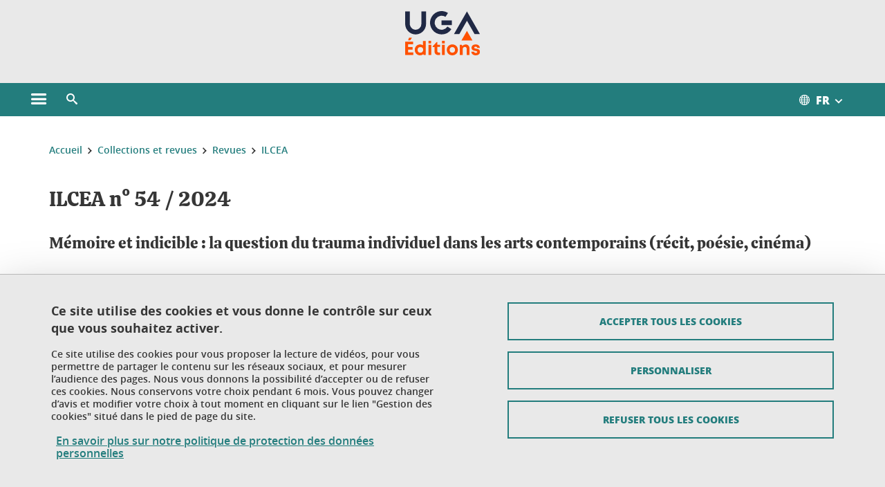

--- FILE ---
content_type: text/html;charset=UTF-8
request_url: https://www.uga-editions.com/uga-editions-/ilcea-n-54-2024-1391220.kjsp?RH=12869425720219599
body_size: 16643
content:






































<!DOCTYPE html>
<!--[if lte IE 7]> <html class="ie7 oldie no-js" xmlns="http://www.w3.org/1999/xhtml" lang="fr" xml:lang="fr"> <![endif]-->
<!--[if IE 8]> <html class="ie8 oldie no-js" xmlns="http://www.w3.org/1999/xhtml" lang="fr" xml:lang="fr"> <![endif]-->
<!--[if gt IE 8]><!--> <html class="no-js" xmlns="http://www.w3.org/1999/xhtml" lang="fr" xml:lang="fr"> <!--<![endif]-->

<head>























<!-- On interdit le mode de compatibilite IE  -->
<meta http-equiv="X-UA-Compatible" content="IE=edge" />

<!-- Gestion des favicons : soit le lot par defaut soit le lot depose sur l espace FTP dedie  -->


<link rel="apple-touch-icon" sizes="57x57" href="https://favicon-ksup.univ-grenoble-alpes.fr/EDITION2/apple-icon-57x57.png">
<link rel="apple-touch-icon" sizes="60x60" href="https://favicon-ksup.univ-grenoble-alpes.fr/EDITION2/apple-icon-60x60.png">
<link rel="apple-touch-icon" sizes="72x72" href="https://favicon-ksup.univ-grenoble-alpes.fr/EDITION2/apple-icon-72x72.png">
<link rel="apple-touch-icon" sizes="76x76" href="https://favicon-ksup.univ-grenoble-alpes.fr/EDITION2/apple-icon-76x76.png">
<link rel="apple-touch-icon" sizes="114x114" href="https://favicon-ksup.univ-grenoble-alpes.fr/EDITION2/apple-icon-114x114.png">
<link rel="apple-touch-icon" sizes="120x120" href="https://favicon-ksup.univ-grenoble-alpes.fr/EDITION2/apple-icon-120x120.png">
<link rel="apple-touch-icon" sizes="144x144" href="https://favicon-ksup.univ-grenoble-alpes.fr/EDITION2/apple-icon-144x144.png">
<link rel="apple-touch-icon" sizes="152x152" href="https://favicon-ksup.univ-grenoble-alpes.fr/EDITION2/apple-icon-152x152.png">
<link rel="apple-touch-icon" sizes="180x180" href="https://favicon-ksup.univ-grenoble-alpes.fr/EDITION2/apple-icon-180x180.png">
<link rel="icon" type="image/png" sizes="192x192"  href="https://favicon-ksup.univ-grenoble-alpes.fr/EDITION2/android-icon-192x192.png">
<link rel="icon" type="image/png" sizes="32x32" href="https://favicon-ksup.univ-grenoble-alpes.fr/EDITION2/favicon-32x32.png">
<link rel="icon" type="image/png" sizes="96x96" href="https://favicon-ksup.univ-grenoble-alpes.fr/EDITION2/favicon-96x96.png">
<link rel="icon" type="image/png" sizes="16x16" href="https://favicon-ksup.univ-grenoble-alpes.fr/EDITION2/favicon-16x16.png">


<meta name="description" content="La triade conceptuelle que composent la mémoire, l’indicible et le trauma donne lieu à des manifestations multiples et variées comme en témoigne l’essor actuel des littératures du moi qui expriment une volonté de représenter et d’écrire la vie en la confrontant à ce qui ne peut être dit. 
The conceptual triad of memory, the unspeakable and trauma produces many and varied manifestations, as demonstrated by the current boom in literature of the self, which expresses a wish to represent and write life by confronting it with what cannot be said." />
<meta name="DC.Description" lang="fr-FR" content="La triade conceptuelle que composent la mémoire, l’indicible et le trauma donne lieu à des manifestations multiples et variées comme en témoigne l’essor actuel des littératures du moi qui expriment une volonté de représenter et d’écrire la vie en la confrontant à ce qui ne peut être dit. 
The conceptual triad of memory, the unspeakable and trauma produces many and varied manifestations, as demonstrated by the current boom in literature of the self, which expresses a wish to represent and write life by confronting it with what cannot be said." />
<meta property="og:description" content="La triade conceptuelle que composent la mémoire, l’indicible et le trauma donne lieu à des manifestations multiples et variées comme en témoigne l’essor actuel des littératures du moi qui expriment une volonté de représenter et d’écrire la vie en la confrontant à ce qui ne peut être dit. 
The conceptual triad of memory, the unspeakable and trauma produces many and varied manifestations, as demonstrated by the current boom in literature of the self, which expresses a wish to represent and write life by confronting it with what cannot be said." />
<meta property="og:title" content="ILCEA n° 54 / 2024 Mémoire et indicible " />
<meta property="og:site_name" content="UGA Éditions - Université Grenoble Alpes" />
<meta property="og:type" content="article" />
<meta property="og:url" content="https://www.uga-editions.com/menu-principal/collections-et-revues/revues/ilcea/ilcea-n-54-2024-1391220.kjsp?RH=1506352722151" />
<meta property="og:image" content="https://www.uga-editions.com/medias/photo/couv-ilcea-54-2024_1709555604859-jpg" />
<meta http-equiv="content-type" content="text/html; charset=utf-8" />




 




<title>ILCEA n° 54 / 2024 Mémoire et indicible </title><link rel="canonical" href="https://www.uga-editions.com/menu-principal/collections-et-revues/revues/ilcea/ilcea-n-54-2024-1391220.kjsp" />

<link rel="icon" type="image/png" href="https://favicon-ksup.univ-grenoble-alpes.fr/EDITION2/favicon-16x16.png" />

<meta http-equiv="pragma" content="no-cache" />

<link rel="schema.DC" href="http://purl.org/dc/elements/1.1/" />
<meta name="DC.Title" content="ILCEA n° 54 / 2024 Mémoire et indicible " />
<meta name="DC.Creator" content="Julie Cagne" />
<meta name="DC.Description" lang="fr-FR" content="La triade conceptuelle que composent la mémoire, l’indicible et le trauma donne lieu à des manifestations multiples et variées comme en témoigne l’essor actuel des littératures du moi qui expriment une volonté de représenter et d’écrire la vie en la confrontant à ce qui ne peut être dit. 
The conceptual triad of memory, the unspeakable and trauma produces many and varied manifestations, as demonstrated by the current boom in literature of the self, which expresses a wish to represent and write life by confronting it with what cannot be said." />
<meta name="DC.Publisher" content="Julie Cagne" />
<meta name="DC.Date.created" scheme="W3CDTF" content="20240226 16:27:37.0" />
<meta name="DC.Date.modified" scheme="W3CDTF" content="20260106 16:13:23.0" />
<meta name="DC.Language" scheme="RFC3066" content="fr-FR" />
<meta name="DC.Rights" content="Copyright &copy; UGA Éditions - Université Grenoble Alpes" />

<meta name="author" lang="fr_FR" content="Université Grenoble Alpes" />
<meta name="Date-Creation-yyyymmdd" content="20240226 16:27:37.0" />
<meta name="Date-Revision-yyyymmdd" content="20260106 16:13:23.0" />
<meta name="copyright" content="Copyright &copy; UGA Éditions - Université Grenoble Alpes" />
<meta name="reply-to" content="webmaster@univ-grenoble-alpes.fr" />
<meta name="category" content="Internet" />


 

<meta name="robots" content="index, follow" />


<meta name="distribution" content="global" />
<meta name="identifier-url" content="https://www.uga-editions.com/" />
<meta name="resource-type" content="document" />
<meta name="expires" content="-1" />

<meta name="google-site-verification" content="" />

<meta name="Generator" content="K-Sup (6.06.23)" />
<meta name="Formatter" content="K-Sup (6.06.23)" />

<meta name="viewport" content="width=device-width" />

 






<style>

/* Couleurs UAS */
:root {
  --fond-blanc-texte: #363636;
  --fond-blanc-liens: #237d7d;
  --fond-blanc: #fff;
  --fond-blanc-grisclair: #5f5f5f;

  --fond-couleur-principale: #237d7d;
  --fond-couleur-principale-texte: #ffffff;
  --fond-couleur-principale-liens: #ffffff;

  --fond-couleur-secondaire: #173349;
  --fond-couleur-secondaire-texte: #ffffff;
  --fond-couleur-secondaire-liens: #ffffff;
  
  --fond-couleur-neutre: #e9e9e9;
  --fond-couleur-neutre-texte: #363636;
  --fond-couleur-neutre-liens: #237d7d;

  --fond-bandeau: #e9e9e9;
  --fond-bandeau-texte: #363636;

  --focusable-border: #1d81df ;
  --focusable-outline: black ;
  --focusable-boxshadow: white;
}

</style>



 
  
  


  <link rel="stylesheet" type="text/css" media="screen" href="https://www.uga-editions.com/wro/styles_declinaison_satellite/d13b2d4ae124ce65c2cadebccf1b1759ed1dc56b.css"/>




 

 













<style type="text/css" media="screen">



  
  



.bg_blanc,
.couleur_texte_fond_blanc,
.bg_blanc a.couleur_texte_fond_blanc,
.bg_blanc a.lien_couleur_texte,
.bg_blanc a[class^="lien"].lien_couleur_texte,
.card.cartetoolbox .carte-req-liste-col-6 .liste__objets__style0012,
.containerlist ul li div.couleur_texte_fond_blanc_hover:hover,
[id="contenu-encadres"] .bloc__bg__colore .grid__container__multi__col.liste__objets,
[id="contenu-encadres"] .bloc__bg__colore .grid__container__multi__col.liste__objets .liste__objets__type__thematique,
.tag__arbre__choix--disponibles .bloc-arbre__resume  {
  color:#363636;
}
 

  
  




.liens_fond_blanc,
.liens_fond_blanc_hover:hover,
.bg_blanc a,
.bg_blanc a[class^="lien"],
.bg_blanc button,
.bg_blanc a.couleur_liens_fond_blanc_survol:hover,
.bg_blanc a.couleur_liens_survol:hover,
.bg_blanc .liste__objets__style0012 .liste__objets__agenda__date:hover a,
.bg_blanc .liste__objets__style0012 .liste__objets__agenda__date:hover a span,
.card.cartetoolbox .carte-req-liste-col-6 .liste__objets__style0012 .liste__objets__agenda__info a,
.card.cartetoolbox .carte-req-liste-col-6 .liste__objets__style0012 .liste__objets__agenda__date:hover a span,
.container_depliable_bouton .icon-plus:hover,
.validation input.reset,
.search-metadata__search-input .reset,
.mobile-recherche-contenu-criteres a,
.containerlist__lien__reset span,
#contenu-encadres .liste__pour__carousel__titre em a,
.bg_blanc .bg_c_dominante .call__to__action a,
.bg_blanc .bg_c_dominante .carte__lien__chevron__2 a,
.bg_blanc .bg_c_dominante .carte__lien__chevron__3 a,
.bg_blanc .bg_c_secondaire .call__to__action a,
.bg_blanc .bg_c_secondaire .carte__lien__chevron__2 a,
.bg_blanc .bg_c_secondaire .carte__lien__chevron__3 a,
.liste__objets__style0032 a .icon,
.bg_c_neutre.bloc__bg__colore .liste__objets__style0032 a .icon,
.bg_c_neutre.bloc__bg__colore .liste__objets__style0032 a[class^="lien"],
[id="contenu-encadres"] form[id="search_query_input"] p.search__reset input,
.bloc__bg__colore .liste__objets.grid__container__multi__col  .liste__objets__vignette_deco2 a,
.bloc__bg__colore .liste__objets.grid__container__multi__col__special .liste__objets__carte__4 a,
.tag__arbre__choix--disponibles a  ,
.tag__arbre__choix--disponibles div,
.bg_c_secondaire button[id="retour-haut-page"],
button[id="inceptive-cw-launch"]:hover  
{
  color:#237d7d;
}





.bg_liens_fond_dominante,
.bg_liens_fond_dominante_hover:hover,
.bg_blanc .liste__objets__style0012 .liste__objets__agenda__date,
.card.cartetoolbox .carte-req-liste-col-6 .liste__objets__style0012 .liste__objets__agenda__date,
.container_depliable_bouton .icon-minus:hover ,
.validation input.reset:hover,
.search-metadata__search-input .reset:hover,
.mobile-recherche-contenu-criteres a:hover,
.containerlist__lien__reset span:hover,
.bg_blanc .bg_c_dominante .call__to__action a:hover,
.bg_blanc .bg_c_dominante .carte__lien__chevron__2 a:hover,
.bg_blanc .bg_c_dominante .carte__lien__chevron__3 a:hover,
.bg_blanc .bg_c_secondaire .call__to__action a:hover,
.bg_blanc .bg_c_secondaire .carte__lien__chevron__2 a:hover,
.bg_blanc .bg_c_secondaire .carte__lien__chevron__3 a:hover,
button.panier-modale__body__action-annuler:hover,
button.panier-modale__body__action-non:hover,
[id="contenu-encadres"] form[id="search_query_input"] p.search__reset input:hover,
[id="contenu-encadres"] form.form__bu p.validation input.reset:hover,
[id="retour-haut-page"]:hover,
button[id="inceptive-cw-launch"]
    {
    background: #237d7d;
  }



.brd-2_c_liens_fond_dominante,
.bg_blanc .liste__objets__style0012 .liste__objets__agenda__date,
.bg_blanc .liste__objets__style0012 .liste__objets__agenda__date:hover,
.card.cartetoolbox .carte-req-liste-col-6 .liste__objets__style0012 .liste__objets__agenda__date,
.card.cartetoolbox .carte-req-liste-col-6 .liste__objets__style0012 .liste__objets__agenda__date:hover,
.container_depliable_bouton .icon-minus:hover,
.validation input.reset,
.search-metadata__search-input .reset,
.containerlist__lien__reset span,
.call__to__action a:hover,
.carte__lien__chevron__2 a:hover,
.carte__lien__chevron__3 a:hover,
[id="contenu-encadres"] form input.term-aggregation__item-list__appliquer:hover,
[id="contenu-encadres"] form[id="search_query_input"] p.search__reset input,
[id="contenu-encadres"] form[id="search_query_input"] input.submit:hover,
[id="contenu-encadres"] form.form__bu p.validation input.reset,
.cartetoolbox .moteur__contenu__interne  [type="submit"]:hover,
[id="retour-haut-page"],
button[id="inceptive-cw-launch"]:hover
{
    border:2px solid #237d7d;
  }

 



  
  




.bg_c_dominante,
.bg_c_dominante_hover:hover,
.bg_blanc .bg_c_dominante .liste__objets__style0012 .liste__objets__agenda__date:hover,
.bg_blanc .bg_c_neutre .liste__objets__style0012 .liste__objets__agenda__date,
.validation input.submit,
.mobile-recherche-contenu-form input.submit,
.search-metadata__search-input .submit:hover,
.search-metadata__search-input .submit,
.reseauxsociauxCard .onglet:hover .onglet_libelle_desktop,
.reseauxsociauxCard .onglet.onglet_rs_actif .onglet_libelle_desktop,
.bg_c_neutre .carte__lien__chevron__2 a,
.bg_c_neutre .carte__lien__chevron__3 a,
.card.brd-1_gris_clair .carte__lien__chevron__2 a,
.card.brd-1_gris_clair .carte__lien__chevron__3 a,
.call__to__action a,
.carte__lien__chevron__2 a,
.carte__lien__chevron__3 a,
.panier-modale__body__actions button.panier-modale__body__action-ajouter,
.panier-modale__body__actions_suppression button.panier-modale__body__action-oui,
.bg_c_secondaire.bloc__bg__colore .liste__objets__style0032 a .icon:hover {
  background-color: #237d7d;
}


a.liens_actifs_dominante,
.bg_blanc a.liens_actifs_dominante,
a.liens_survol_dominante:hover,
.bg_c_secondaire a.liens_survol_dominante:hover,
button.liens_survol_dominante:hover,
.validation input.submit:hover,
.bg_blanc .bg_c_secondaire a:hover,
/*.bg_blanc .bg_c_secondaire .tarteaucitronuga__ouvrir__panneau:hover,*/
.bg_blanc .bg_c_secondaire a.liste__objets__lire__la__suite__inline:hover,
.bg_blanc .bg_c_secondaire .liste__objets__courriel a:hover,
.c_dominante,
.bg_blanc .bg_c_secondaire .liste__objets__style0012 .liste__objets__agenda__info a:hover,
.bg_blanc .bg_c_dominante .liste__objets__style0012 .liste__objets__agenda__date a,
.bg_blanc .bg_c_neutre .liste__objets__style0012 .liste__objets__agenda__date:hover a span,
.reseauxsociauxCard .onglet .onglet_libelle_desktop,
[id="mobile-recherche"] .mobile-recherche-contenu-form input.submit:hover,
.search-metadata__search-input .submit:hover,
.elastic_plier-deplier__contenu input[type="submit"]:hover,
/*.bg_c_dominante .liste__objets .liste__objets__style0022 a.liste__objets__lire__la__suite__inline:hover,*/
.bg_c_neutre .carte__lien__chevron__2 a:hover,
.bg_c_neutre .carte__lien__chevron__3 a:hover,
.card.brd-1_gris_clair .carte__lien__chevron__2 a:hover,
.card.brd-1_gris_clair .carte__lien__chevron__3 a:hover,
.bg_blanc .call__to__action a:hover,
.bg_blanc .carte__lien__chevron__2 a:hover,
.bg_blanc .carte__lien__chevron__3 a:hover,
.bg_c_neutre div.call__to__action a:hover,
.savesearch-actions button:hover,
button.panier-modale__body__action-ajouter:hover,
button.panier-modale__body__action-oui:hover,
.fenetre-partage-url p button:hover,
.element_couleur_principale_hover:hover,
.bg_c_secondaire .liste__objets__style0047 .icon:hover,
.bg_c_dominante .liste__objets__style0032 .icon,
.bg_blanc .bg_c_dominante li.liste__objets__style0032 .liste__objets__lien__icomoon a[class^="lien"] span,
.bg_blanc .bg_c_secondaire .liste__objets__style0024 a[class^="lien"].lien_couleur_texte:hover,
.term-aggregation__item-list__appliquer:hover,
[id="contenu-encadres"] form[id="search_query_input"] p.search__validation input:hover,
[id="contenu-encadres"] form.form__bu p.validation input:hover,
.cartetoolbox .moteur__contenu__interne  [type="submit"]:hover
{
 color:#237d7d;
}



.brd-2_c_dominante,
.brd-2_c_principale,
.bg_blanc .bg_c_neutre .liste__objets__style0012 .liste__objets__agenda__date,
.bg_blanc .bg_c_neutre .liste__objets__style0012 .liste__objets__agenda__date:hover,
.validation input.submit,
.validation input.submit:hover,
.reseauxsociauxCard .onglet  .onglet_libelle_desktop,
.search-metadata__search-input .submit:hover,
.elastic_plier-deplier__contenu input[type="submit"],
.savesearch-actions button:hover,
button.panier-modale__body__action-ajouter:hover,
button.panier-modale__body__action-oui:hover,
.fenetre-partage-url p button:hover,
[id="contenu-encadres"] form[id="search_query_input"] p.search__validation input:hover,
[id="contenu-encadres"] form.form__bu p.validation input:hover {
  border: 2px solid #237d7d;
}

.filet__deco__motif::before,
.resume__fiche::before,
.bloc__image__titre h3:first-child::after,
.carte__titre__calistoga__avec__filet::after,
.liste__traductions__miroir__before__resume.liste__traductions__miroir::before {
  border-bottom: 8px solid #237d7d;
}

.toolbox .container_depliable_ouvert,
.offresstagesemplois__info {
  border-left: 8px solid #237d7d;
}

.brd-top-8_c_dominante {
  border-top: 8px solid #237d7d;
}

.brd-top-6_c_principale {
  border-top: 6px solid #237d7d;
}

 


  
  





.bg_c_dominante,
.bg_c_dominante a.lien_couleur_texte,
.bg_c_dominante a[class^="lien"].lien_couleur_texte,
.bg_c_dominante_hover:hover,
.bg_c_dominante .liste__objets__style0012 .liste__objets__type__thematique,
a.couleur_texte_fond_principale {
  color:#ffffff;
}

.fond_texte_bg_c_dominante {
  background: #ffffff;
}




.bg_c_dominante .carte__titre__calistoga__avec__filet::after {
  border-bottom: 8px solid #ffffff;
}


  
  





.liens_fond_dominante,
.bg_c_dominante a,
.bg_c_dominante_hover:hover a,
.bg_c_dominante_hover:hover a > span,
.bg_c_dominante a[class^="lien"],
.bg_c_dominante button,
.bg_c_dominante .liste__objets em a,
.bg_c_dominante .liste__objets  .liste__objets__courriel a,
.bg_c_dominante .liste__objets  a.liste__objets__lire__la__suite__inline,
.validation input.submit,
button.bg_c_dominante,
.bg_blanc .bg_c_dominante .liste__objets__style0012 .liste__objets__agenda__info a,
.bg_blanc .bg_c_dominante .liste__objets__style0012 .liste__objets__agenda__date:hover a,
.bg_blanc .bg_c_dominante .liste__objets__style0012 .liste__objets__agenda__date:hover a span,
.bg_blanc .bg_c_neutre .liste__objets__style0012 .liste__objets__agenda__date a,
.reseauxsociauxCard .onglet:hover .onglet_libelle_desktop,
.reseauxsociauxCard .onglet.onglet_rs_actif .onglet_libelle_desktop,
 .search-metadata__search-input .submit,
.elastic_plier-deplier__contenu input[type="submit"], 
#skin_fo_unique__ligne__video__bg__remote,
.bg_blanc .call__to__action a,
.bg_blanc .carte__lien__chevron__2 a,
.bg_blanc .carte__lien__chevron__3 a,
.bg_c_neutre div.call__to__action a,
.bg_blanc li.liste__objets__style0032 .liste__objets__lien__icomoon a[class^="lien"] span,
[id="contenu-encadres"] form.form__bu p.validation input.reset:hover   {
  color:#ffffff;
}



.bg_c_liens_dominante,
.bg_blanc .bg_c_dominante .liste__objets__style0012 .liste__objets__agenda__date,
.bg_blanc .bg_c_neutre .liste__objets__style0012 .liste__objets__agenda__date:hover,
.validation input.submit:hover,
.reseauxsociauxCard .onglet .onglet_libelle_desktop,
 .search-metadata__search-input .submit:hover,
.elastic_plier-deplier__contenu input[type="submit"]:hover,
.bg_blanc .call__to__action a:hover,
.bg_blanc .carte__lien__chevron__2 a:hover,
.bg_blanc .carte__lien__chevron__3 a:hover,
.savesearch-actions button:hover,
button.panier-modale__body__action-ajouter:hover,
button.panier-modale__body__action-oui:hover,
.fenetre-partage-url p button:hover,
.bg_c_dominante li.liste__objets__style0032 .liste__objets__lien__icomoon a[class^="lien"] span,
.term-aggregation__item-list__appliquer:hover,
[id="contenu-encadres"] form[id="search_query_input"] p.search__validation input:hover,
[id="contenu-encadres"] form.form__bu p.validation input:hover,
.cartetoolbox .moteur__contenu__interne  [type="submit"]:hover {
  background: #ffffff;
}



.brd-2_c_liens_dominante,
.bg_blanc .bg_c_dominante .liste__objets__style0012 .liste__objets__agenda__date,
.bg_blanc .bg_c_dominante .liste__objets__style0012 .liste__objets__agenda__date:hover,
.bg_blanc .bg_c_dominante .call__to__action a:hover,
.bg_blanc .bg_c_dominante .carte__lien__chevron__2 a:hover,
.bg_blanc .bg_c_dominante .carte__lien__chevron__3 a:hover   {
  border:2px solid #ffffff;
}




  
  




.bg_c_secondaire,
.bg_blanc .bg_c_secondaire .liste__objets__style0012 .liste__objets__agenda__date:hover,
.liste__objets__style0032 a .icon:hover,
.bg_c_neutre.bloc__bg__colore .liste__objets__style0032 a .icon:hover ,
.bg_blanc .bg_c_dominante li.liste__objets__style0032 .liste__objets__lien__icomoon a[class^="lien"] span:hover,
.bg_c_secondaire_hover:hover {
  background-color: #173349;
}




  a.liens_actifs_secondaire,
  a.liens_survol_secondaire:hover,
  [id="mobile-recherche"] .liens_fond_blanc.icon-cross:hover,
  button.liens_survol_secondaire:hover,
  .bg_blanc a:hover,
  .bg_c_neutre a[class^="lien"]:hover,
  .bg_c_dominante .liste__objets em a:hover,
  .bg_c_dominante .liste__objets .liste__objets__courriel a:hover,
  .bg_c_dominante .liste__objets a.liste__objets__lire__la__suite__inline:hover,
  .bg_blanc .bg_c_dominante .liste__objets__style0012 .liste__objets__agenda__info a:hover,
  .bg_blanc .bg_c_neutre .liste__objets__style0012 .liste__objets__agenda__info a:hover,
  .containerlist ul li div:hover,
  .bg_blanc .bg_c_secondaire .liste__objets__style0012 .liste__objets__agenda__date a,
  .card.cartetoolbox .carte-req-liste-col-6 .liste__objets__style0012 .liste__objets__agenda__info a:hover,
   [id="skin_fo_unique__ligne__video__bg__buttons"] button:hover,
   #contenu-encadres div.container__carousel .liste__objets .liste__pour__carousel__titre em a:hover,
   .bg_c_dominante a.couleur_liens_survol:hover,
   .bg_c_neutre .liste__objets__style0024 a[class^="lien"].couleur_liens_survol:hover,
   .bg_blanc .bg_c_secondaire li.liste__objets__style0032 .liste__objets__lien__icomoon a[class^="lien"] span,
   .bg_c_dominante.bloc__bg__colore .liste__objets__style0032 a[class^="lien"]:hover,
   .bg_c_neutre.bloc__bg__colore .liste__objets__style0032 a[class^="lien"]:hover,
   .element_couleur_secondaire,
   .element_couleur_secondaire_hover:hover,
   .panier-modale__header__close:hover,
   .bg_blanc .liste__objets__style0024 a[class^="lien"]:hover,
   .bloc__bg__colore .liste__objets.grid__container__multi__col  .liste__objets__vignette_deco2 a:hover,
   .tag__arbre__choix--en--cours__annulation:hover,
   .tag__arbre__choix--en--cours__container__breadcrumb > a:hover .bloc-arbre__modalite,
   .tag__arbre__choix--en--cours__container__breadcrumb > a:hover::before 
   
   {
  color:#173349;
}

 
  

  

  
  





.bg_c_secondaire,
.bg_c_secondaire a.lien_couleur_texte,
.bg_c_secondaire a[class^="lien"].lien_couleur_texte,
.bg_c_secondaire .liste__objets__style0012 .liste__objets__type__thematique,
a.couleur_texte_fond_secondaire {
  color:#ffffff;
}

.fond_texte_bg_c_secondaire {
  background: #ffffff;
}



.bg_c_secondaire .carte__titre__calistoga__avec__filet::after {
  border-bottom: 8px solid #ffffff;
}


  
  




.liens_fond_secondaire,
.bg_c_secondaire a,
.bg_c_secondaire a[class^="lien"],
.bg_c_secondaire button,
.bg_c_secondaire .liste__objets em a,
.bg_c_secondaire .liste__objets  .liste__objets__courriel a,
.bg_c_secondaire .liste__objets  a.liste__objets__lire__la__suite__inline,
.bg_blanc .bg_c_secondaire .liste__objets__style0012 .liste__objets__agenda__info a,
.bg_blanc .bg_c_secondaire .liste__objets__style0012 .liste__objets__agenda__date:hover a,
.bg_blanc .bg_c_secondaire .liste__objets__style0012 .liste__objets__agenda__date:hover a span,
.liste__objets__style0032 a .icon:hover,
.bg_c_neutre.bloc__bg__colore .liste__objets__style0032 a .icon:hover {
  color:#ffffff;
}



.bg_blanc .bg_c_secondaire .liste__objets__style0012 .liste__objets__agenda__date,
.bg_blanc .bg_c_secondaire .liste__objets__style0032 .icon,
.couleur_secondaire_hover:hover   {
  background: #ffffff;
}



.bg_blanc .bg_c_secondaire .liste__objets__style0012 .liste__objets__agenda__date,
.bg_blanc .bg_c_secondaire .liste__objets__style0012 .liste__objets__agenda__date:hover,
.border_2px_couleur_lien_secondaire   {
  border:2px solid #ffffff;
}

 




  
  





.bg_c_neutre,
pre,
.arbre-item-active > li:hover,
.tag__arbre__choix--en--cours,
.arbre__chargement   {
  background-color: #e9e9e9;
}


.bg_c_neutre .liste__objets__style0032 .liste__objets__lien__icomoon a[class^="lien"] span:hover {
  color:#e9e9e9;
}

 




  
  





.bg_c_neutre,
.bg_c_neutre a.lien_couleur_texte,
.bg_c_neutre a[class^="lien"].lien_couleur_texte,
.bg_blanc .bg_c_neutre .liste__objets__style0012 .liste__objets__comp,
[id="contenu-encadres"] .bg_c_neutre .liste__objets .liste__objets__type__thematique,
a.couleur_texte_fond_neutre,
.bg_c_neutre a.couleur_texte_fond_neutre,
pre,
.bg_c_neutre .liste__objets__style0012 .liste__objets__type__thematique,
.tag__arbre__choix--en--cours__container__breadcrumb > a:nth-last-child(1),
.tag__arbre__choix--en--cours__container__breadcrumb > a:nth-last-child(1)::before,
.tag__arbre__choix--en--cours__container__breadcrumb > a:nth-last-child(1):hover,
.tag__arbre__choix--en--cours__titre,
.tag__arbre__choix--en--cours,
.tag__arbre__choix--disponibles :hover .bloc-arbre__resume,
.tag__arbre__choix--en--cours__container__breadcrumb > a:nth-last-child(1):hover .bloc-arbre__modalite
 {
  color:#363636;
}




.bg_c_neutre .liste__objets__style0024:not(:first-child) {
  border-top:1px solid #363636;
}



 


  
  




.bg_c_neutre a,
.bg_c_neutre a[class^="lien"],
.bg_c_neutre button,
.liens_fond_neutre,

.tag__arbre__choix--disponibles a:hover ,
.tag__arbre__choix--disponibles div:hover,
button.tag__arbre__choix--en--cours__annulation,
.tag__arbre__choix--en--cours__container__breadcrumb >  a,
.tag__arbre__choix--en--cours__container__breadcrumb > a::before

{
  color:#237d7d;
}




.bg_c_liens_neutre {
  background:  #237d7d ;
}







  /* Accueil : couleur de fond des lignes colorées */
  .skin_fo_unique__ligne__avec__fond {
  	background: #e9e9e9 ;
  	}


 
 
 
  /* Image d illustration sur la 1ere ligne de l accueil de langue */

  .accueil .skin_fo_desktop__container.skin_fo_unique__ligne1 {
  
  	background-image:  url() ;
  }



 

  /* Pages libres, gestion des colonnages natifs KSUP */




  /* Responsive - illustration bandeau */


  @media screen and (min-width: 1366px) {

 

      
   

        .accueil .skin_fo_desktop__container.skin_fo_unique__ligne1 {
          background-image:  url("") ;
        }
      

 

  }



</style>





   <link rel="start" title="Accueil" href="https://www.uga-editions.com/" />

    
   <link rel="alternate" type="application/rss+xml" title="Fil RSS des dix derni�res actualit�s" href="https://www.uga-editions.com/adminsite/webservices/export_rss.jsp?NOMBRE=10&amp;CODE_RUBRIQUE=12869425720219599&amp;LANGUE=0" />


   
   

<script>
 
 window.AppTranslations = {    
    fermer: "Fermer cette fenêtre SVP" ,
    fermerMenuMobile: "Fermer le menu mobile",
    retourAriaLabel: "Revenir au menu précédent",
    retour: "Retour",
    texteVoirTouteLaRubrique: "Voir toute la rubrique",
    texteAriaLabelVoirAccueilDeRubrique:"Ouvrir la page d'accueil de la rubrique en cours de consultation",
    texteAriaLabelBoutonVoirSuivant:"Ouvrir le sous-menu de cette rubrique",
    texteAriaLabelMenuMobileprincipal:"Menu principal du site", 
    texteAriaLabelMenuMobileMenusProfils:"Menu par profils d'utilisateur",  
    texteAriaLabelMenuMobileNotifications:"Menu Notifications sur les contenus mis à jour", 
    texteAriaLabelMenuMobilePreferences:"Menu préférences de l'utilisateur", 
    texteAriaLabelMenuMobileTraductions:"Menu des versions de langues disponibles pour ce site",
    texteVousEtes:"Vous êtes", 
    texteVousRecherchez:"Vous souhaitez", 
    texteValider:"Valider",
    texteOuvrirLeMenu:"Ouvrir le menu", 
    texteFermerLeMenu:"Fermer le menu",
    texteLancer:"Lancer",  
    texteStop:"Arrêter",  
    textePrecedent:"Précédent",  
    texteSuivant:"Suivant",      
    textePlay:"Lancer"    
  };

  window.__ = function(key) {
    return window.AppTranslations[key] || key;
  };


</script>
 

   
     













  <script type="text/javascript" src="https://tarteaucitron.io/load.js?locale=fr&domain=www.uga-editions.com&uuid=4488f37cfc39db19d8aa1f1cb062e7e4997e53f9"></script>

  
  <script type="text/javascript">
    (tarteaucitron.job = tarteaucitron.job || []).push('youtube');
  </script>
  
  <script type="text/javascript">
    (tarteaucitron.job = tarteaucitron.job || []).push('dailymotion');
  </script>
  <script type="text/javascript">
    (tarteaucitron.job = tarteaucitron.job || []).push('googlemapssearch');
  </script>
  <script type="text/javascript">
    (tarteaucitron.job = tarteaucitron.job || []).push('matomocloud');
  </script>
  <script type="text/javascript">
    (tarteaucitron.job = tarteaucitron.job || []).push('acast');
  </script>
  <script type="text/javascript">
    (tarteaucitron.job = tarteaucitron.job || []).push('linkedin');
  </script>
  <script type="text/javascript">
    (tarteaucitron.job = tarteaucitron.job || []).push('soundcloud');
  </script>
  <script type="text/javascript">
    (tarteaucitron.job = tarteaucitron.job || []).push('ausha');
  </script>
  <script type="text/javascript">
    (tarteaucitron.job = tarteaucitron.job || []).push('facebook');
  </script>
  <script type="text/javascript">
    (tarteaucitron.job = tarteaucitron.job || []).push('twitter');
  </script>
  <script type="text/javascript">
    (tarteaucitron.job = tarteaucitron.job || []).push('instagram');
  </script>







       
        
        
          
 


   

 
       

         



<!-- Matomo Tag Manager
on utilise cette balise uniquement sur l environnement de test  -->


    <script>
    var _mtm = window._mtm = window._mtm || [];
    _mtm.push({'mtm.startTime': (new Date().getTime()), 'event': 'mtm.Start'});
    var d=document, g=d.createElement('script'), s=d.getElementsByTagName('script')[0];
    g.async=true; g.src='https://matomo.univ-grenoble-alpes.fr/js/container_mByW9GFw.js'; s.parentNode.insertBefore(g,s);
    </script>
    <!-- End Matomo Tag Manager -->



         

  






  

  
 




</head>


<body id="body" class="fiche parution body__modele--satellite-ui  version_fr_FR ">

 









    








<header>
    <!--  ajouter les accesskeys -->
    
        




















<div id="super__bandeau3__deco" class="laptop__only desktop__only  bg-c-blanc">
    <div id="super__bandeau3" class="desktop__container d-flex ai-center jc-flex-end">
 
        
        









    <ul id="super__bandeau3__gauche"><!----><li>
           
                <a href="https://www.uga-editions.com/super-bandeau-menu-de-gauche/universite-grenoble-alpes/" 
                    class="super__bandeau3__item type_rubrique_0004" 
                    >
					
						<span class="icon icon-fleche-precedent"></span>
					                          
                        <span>Université Grenoble Alpes</span>
                    </a>
        </li><!----></ul><!-- fin .super__bandeau__gauche -->


		

 


        
        












        
        
            
        
        














        

        
         
        
        













        <nav role="navigation" aria-label="Liste des traductions disponibles pour ce site">
            <ul id="super__bandeau3__traduction" class="d-flex super__bandeau3__dropdown">
                <li>
                    <button class="super__bandeau3__item" aria-haspopup="true" aria-expanded="false" aria-label="Ouvrir le menu">
                        <span class="icon icon-sphere" aria-hidden="true"></span>
                        <span aria-label="Traduction en cours de consultation :Français">Français</span>
                        <span class="icon icon-bouton-depliage" aria-hidden="true"></span>
                    </button>
                    <ul>
                        
                        
                        
                            <li lang="fr" class="langue__courante"
                                aria-label="Traduction en cours de consultation :Français">
                                    
                                <a class="fond-blanc-liens" href="https://www.uga-editions.com/fr/" hreflang="fr" role="menuitem" aria-current="page">
                                    <span>FR</span><span>-&nbsp;Français</span>
                                </a>
                            </li>
                        
                        
                        
                        
                            <li lang="en" class=""
                                >
                                    
                                <a class="fond-blanc-liens" href="https://www.uga-editions.com/en/" hreflang="en" role="menuitem" >
                                    <span>EN</span><span>-&nbsp;English</span>
                                </a>
                            </li>
                        
                        
                    </ul><!-- .menu__traductions__liste -->
                </li>
            </ul>
        </nav>
    

        


        
        
        



    </div>
</div>
    

    
    




















<div id="bandeau__satelliteintranet3__deco" class="bandeau3__deco">
    <div id="bandeau__satelliteintranet3" class="desktop__container">
        <h1>
            <a href="https://www.uga-editions.com/fr/" title="Retour à la page d'accueil" aria-label="Retour à la page d'accueil">
                
                











 

<img class="bandeau3__logo" src="https://www.uga-editions.com/uas/EDITION2/UGA_LOGO_PAGE_INTERIEURE/logo+UGA+%C3%89DITIONS.svg" alt="">

            </a>

            
        









<img class="print__only" src="https://www.uga-editions.com/uas/EDITION2/UGA_LOGO_NB_PRINT/logo-UGA-%C3%89DITIONS-NB.png" alt="">

            
                <span id="baseline" class=" ">
                    <span>L&#39;&#233;diteur de l&#39;Universit&#233; Grenoble Alpes</span>   
               </span>
             

            
        </h1>
        

        
        








<button class="open-search-modal laptop__only desktop__only" aria-haspopup="dialog" aria-controls="searchModal">
    <span class="icon icon-search" aria-hidden="true"></span>
    <span>Recherche</span>            
</button>

 
    </div>
</div><!-- fin #bandeau__satelliteintranet3__deco -->

    





















    
<!-- Menu mobile  -->
<div id="menumobile" >

    <!-- Barre des boutons -->
    <div id="nav-buttons">

                
            <!-- Bouton Menu -->
            <button id="menu-toggle" aria-expanded="false" aria-label="Ouvrir le menu principal" aria-controls="mainmenu-menucontent">
                <span class="icon icon-burger_menu" aria-hidden="true"></span>
                <span class="visually-hidden">Ouvrir le menu principal</span>
            </button>
          
        
             
        <!-- Bouton Recherche -->
        <button class="open-search-modal" aria-haspopup="dialog" aria-controls="searchModal"
            aria-expanded="false" aria-label="Ouvrir le moteur de recherche" role="button"
            title="Ouvrir le moteur de recherche">
            <span class="icon icon-search" aria-hidden="true"></span>
            <span class="visually-hidden">Ouvrir le moteur de recherche</span>
        </button>
        

        

        
        

        

            

          
            <button id="lang-toggle" aria-expanded="false" aria-label="Ouvrir le menu des traductions disponibles pour ce site" aria-controls="lang-menucontent">
                <span class="icon icon-sphere" aria-hidden="true"></span>
                
                <span aria-label="Traduction en cours de consultation :FR">FR</span>
                <span class="visually-hidden"></span>
                <span class="icon icon-bouton-depliage"></span>
            </button>
        

        

    </div>


    <!-- Contenus des menus déroulés  -->
       
         














<!-- Menu principal -->


<div id="mainmenu-menucontent" class="mobile-menucontent" aria-hidden="true">
    
        <div id="menumobile-principal">
            <div class="plan-site"><ul class="plan-site__1"><li><span class="plan-site__rubrique"><a href="https://www.uga-editions.com/menu-principal/presentation/" class="lien_interne">Présentation</a></span><ul class="plan-site__2"><li><span class="plan-site__rubrique"><a href="https://www.uga-editions.com/menu-principal/presentation/nos-engagements/" class="lien_interne">Nos engagements</a></span></li><li><span class="plan-site__rubrique"><a href="https://www.uga-editions.com/menu-principal/presentation/equipe-scientifique/" class="lien_interne">Équipe scientifique</a></span></li><li><span class="plan-site__rubrique"><a href="https://www.uga-editions.com/menu-principal/presentation/equipe-editoriale/" class="lien_interne">Équipe éditoriale</a></span></li><li><span class="plan-site__rubrique">Comité éditorial</span></li><li><span class="plan-site__rubrique"><a href="https://www.uga-editions.com/menu-principal/presentation/soutiens-institutionnels/" class="lien_interne">Soutiens institutionnels</a></span></li><li><span class="plan-site__rubrique"><a href="https://www.uga-editions.com/menu-principal/presentation/partenaires/" class="lien_interne">Partenaires</a></span></li><li><span class="plan-site__rubrique"><a href="https://www.uga-editions.com/menu-principal/presentation/un-peu-d-histoire/" class="lien_interne">Un peu d'histoire</a></span></li></ul></li><li><span class="plan-site__rubrique"><a href="https://www.uga-editions.com/menu-principal/actualites-nouveautes/" class="lien_interne">Actualités, nouveautés</a></span><ul class="plan-site__2"><li><span class="plan-site__rubrique"><a href="https://www.uga-editions.com/menu-principal/actualites-nouveautes/nouveautes/" class="lien_interne">Nouveautés</a></span><ul class="plan-site__3"><li><span class="plan-site__rubrique"><a href="https://www.uga-editions.com/menu-principal/actualites-nouveautes/nouveautes/nouveautes-ouvrages/" class="lien_interne">Nouveautés ouvrages</a></span></li><li><span class="plan-site__rubrique"><a href="https://www.uga-editions.com/menu-principal/actualites-nouveautes/nouveautes/nouveautes-revues/" class="lien_interne">Nouveautés revues</a></span></li></ul></li><li><span class="plan-site__rubrique"><a href="https://www.uga-editions.com/menu-principal/actualites-nouveautes/a-paraitre/" class="lien_interne">À paraître</a></span></li><li><span class="plan-site__rubrique"><a href="https://www.uga-editions.com/menu-principal/actualites-nouveautes/actualites/" class="lien_interne">Actualités</a></span></li></ul></li><li><span class="plan-site__rubrique"><a href="https://www.uga-editions.com/menu-principal/collections-et-revues/" class="lien_interne">Collections et revues</a></span><ul class="plan-site__2"><li><span class="plan-site__rubrique"><a href="https://www.uga-editions.com/menu-principal/collections-et-revues/collections/" class="lien_interne">Collections</a></span><ul class="plan-site__3"><li><span class="plan-site__rubrique"><a href="https://www.uga-editions.com/menu-principal/collections-et-revues/collections/actualite-des-savoirs-/" class="lien_interne">Actualité des savoirs </a></span></li><li><span class="plan-site__rubrique"><a href="https://www.uga-editions.com/menu-principal/collections-et-revues/collections/archives-critiques/" class="lien_interne">Archives critiques</a></span></li><li><span class="plan-site__rubrique"><a href="https://www.uga-editions.com/menu-principal/collections-et-revues/collections/ateliers-de-l-imaginaire/" class="lien_interne">Ateliers de l'imaginaire</a></span></li><li><span class="plan-site__rubrique"><a href="https://www.uga-editions.com/menu-principal/collections-et-revues/collections/autour-des-mots/" class="lien_interne">Autour des mots</a></span></li><li><span class="plan-site__rubrique"><a href="https://www.uga-editions.com/menu-principal/collections-et-revues/collections/bibliotheque-stendhalienne-et-romantique/" class="lien_interne">Bibliothèque stendhalienne et romantique</a></span></li><li><span class="plan-site__rubrique"><a href="https://www.uga-editions.com/menu-principal/collections-et-revues/collections/carrefours-des-idees-/" class="lien_interne">Carrefours des idées </a></span></li><li><span class="plan-site__rubrique"><a href="https://www.uga-editions.com/menu-principal/collections-et-revues/collections/cinema-emergences-resurgences/" class="lien_interne">Cinéma, émergences-résurgences</a></span></li><li><span class="plan-site__rubrique"><a href="https://www.uga-editions.com/menu-principal/collections-et-revues/collections/comprendre-pour-agir/" class="lien_interne">Comprendre pour agir</a></span></li><li><span class="plan-site__rubrique"><a href="https://www.uga-editions.com/menu-principal/collections-et-revues/collections/des-princes/" class="lien_interne">Des Princes</a></span></li><li><span class="plan-site__rubrique"><a href="https://www.uga-editions.com/menu-principal/collections-et-revues/collections/didaskein/" class="lien_interne">Didaskein</a></span></li><li><span class="plan-site__rubrique"><a href="https://www.uga-editions.com/menu-principal/collections-et-revues/collections/l-ecosse-en-question/" class="lien_interne">L'Écosse en question</a></span></li><li><span class="plan-site__rubrique"><a href="https://www.uga-editions.com/menu-principal/collections-et-revues/collections/ecotopiques/" class="lien_interne">Écotopiques</a></span></li><li><span class="plan-site__rubrique"><a href="https://www.uga-editions.com/menu-principal/collections-et-revues/collections/enseigner-les-sciences-/" class="lien_interne">Enseigner les sciences </a></span></li><li><span class="plan-site__rubrique"><a href="https://www.uga-editions.com/menu-principal/collections-et-revues/collections/esthetique-et-representation-monde-anglophone-xviiie-xixe-siecles-/" class="lien_interne">Esthétique et représentation : monde anglophone (XVIIIe-XIXe siècles)</a></span></li><li><span class="plan-site__rubrique"><a href="https://www.uga-editions.com/menu-principal/collections-et-revues/collections/la-fabrique-de-l-uvre/" class="lien_interne">La Fabrique de l'œuvre</a></span></li><li><span class="plan-site__rubrique"><a href="https://www.uga-editions.com/menu-principal/collections-et-revues/collections/grenoble-sciences/" class="lien_interne">Grenoble Sciences</a></span></li><li><span class="plan-site__rubrique"><a href="https://www.uga-editions.com/menu-principal/collections-et-revues/collections/histoires-de-science/" class="lien_interne">Histoires de science</a></span></li><li><span class="plan-site__rubrique"><a href="https://www.uga-editions.com/menu-principal/collections-et-revues/collections/humanites-et-medialites/" class="lien_interne">Humanités et médialités</a></span></li><li><span class="plan-site__rubrique"><a href="https://www.uga-editions.com/menu-principal/collections-et-revues/collections/iconographie-en-debat/" class="lien_interne">Iconographie en débat</a></span></li><li><span class="plan-site__rubrique"><a href="https://www.uga-editions.com/menu-principal/collections-et-revues/collections/italie-plurielle/" class="lien_interne">Italie plurielle</a></span></li><li><span class="plan-site__rubrique"><a href="https://www.uga-editions.com/menu-principal/collections-et-revues/collections/janoub/" class="lien_interne">Janoub</a></span></li><li><span class="plan-site__rubrique"><a href="https://www.uga-editions.com/menu-principal/collections-et-revues/collections/langues-gestes-paroles/" class="lien_interne">Langues, gestes, paroles</a></span></li><li><span class="plan-site__rubrique"><a href="https://www.uga-editions.com/menu-principal/collections-et-revues/collections/lire-l-antiquite-/" class="lien_interne">Lire l'Antiquité </a></span></li><li><span class="plan-site__rubrique"><a href="https://www.uga-editions.com/menu-principal/collections-et-revues/collections/montagne-et-innovation/" class="lien_interne">Montagne et innovation</a></span></li><li><span class="plan-site__rubrique"><a href="https://www.uga-editions.com/menu-principal/collections-et-revues/collections/moyen-age-europeen/" class="lien_interne">Moyen Âge européen</a></span></li><li><span class="plan-site__rubrique"><a href="https://www.uga-editions.com/menu-principal/collections-et-revues/collections/paroles-d-ailleurs/" class="lien_interne">Paroles d'ailleurs</a></span></li><li><span class="plan-site__rubrique"><a href="https://www.uga-editions.com/menu-principal/collections-et-revues/collections/politiques-culturelles/" class="lien_interne">Politiques culturelles</a></span></li><li><span class="plan-site__rubrique"><a href="https://www.uga-editions.com/menu-principal/collections-et-revues/collections/promethee/" class="lien_interne">Prométhée</a></span></li><li><span class="plan-site__rubrique"><a href="https://www.uga-editions.com/menu-principal/collections-et-revues/collections/reperes-et-methodes-en-shs/" class="lien_interne">Repères et méthodes en SHS</a></span></li><li><span class="plan-site__rubrique"><a href="https://www.uga-editions.com/menu-principal/collections-et-revues/collections/savoirs-litteraires-et-imaginaires-scientifiques/" class="lien_interne">Savoirs littéraires et imaginaires scientifiques</a></span></li><li><span class="plan-site__rubrique"><a href="https://www.uga-editions.com/menu-principal/collections-et-revues/collections/selected-by-grenoble-science/" class="lien_interne">Selected by Grenoble science</a></span></li><li><span class="plan-site__rubrique"><a href="https://www.uga-editions.com/menu-principal/collections-et-revues/collections/universite-tous-terrains/" class="lien_interne">Université tous terrains</a></span></li><li><span class="plan-site__rubrique"><a href="https://www.uga-editions.com/menu-principal/collections-et-revues/collections/vers-l-orient/" class="lien_interne">Vers l'Orient</a></span></li></ul></li><li><span class="plan-site__rubrique">Ouvrages hors collection</span></li><li><span class="plan-site__rubrique"><a href="https://www.uga-editions.com/menu-principal/collections-et-revues/revues/" class="lien_interne">Revues</a></span><ul class="plan-site__3"><li><span class="plan-site__rubrique"><a href="https://www.uga-editions.com/menu-principal/collections-et-revues/revues/agastya/" class="lien_interne">Agastya</a></span></li><li><span class="plan-site__rubrique"><a href="https://www.uga-editions.com/menu-principal/collections-et-revues/revues/bacage/" class="lien_interne">BACAGe</a></span></li><li><span class="plan-site__rubrique"><a href="https://www.uga-editions.com/menu-principal/collections-et-revues/revues/cahiers-d-etudes-italiennes/" class="lien_interne">Cahiers d'études italiennes</a></span></li><li><span class="plan-site__rubrique"><a href="https://www.uga-editions.com/menu-principal/collections-et-revues/revues/culture-musees/" class="lien_interne">Culture &amp; Musées</a></span></li><li><span class="plan-site__rubrique"><a href="https://www.uga-editions.com/menu-principal/collections-et-revues/revues/exercices-de-rhetorique/" class="lien_interne">Exercices de rhétorique</a></span></li><li><span class="plan-site__rubrique"><a href="https://www.uga-editions.com/menu-principal/collections-et-revues/revues/etudes-ecossaises/" class="lien_interne">Études écossaises</a></span></li><li><span class="plan-site__rubrique"><a href="https://www.uga-editions.com/menu-principal/collections-et-revues/revues/feeries/" class="lien_interne">Féeries</a></span></li><li><span class="plan-site__rubrique"><a href="https://www.uga-editions.com/menu-principal/collections-et-revues/revues/gaia/" class="lien_interne">Gaia</a></span></li><li><span class="plan-site__rubrique"><a href="https://www.uga-editions.com/menu-principal/collections-et-revues/revues/geolinguistique/" class="lien_interne">Géolinguistique</a></span></li><li><span class="plan-site__rubrique"><a href="https://www.uga-editions.com/menu-principal/collections-et-revues/revues/ilcea/" class="lien_interne">ILCEA</a></span><ul class="plan-site__4"><li><span class="plan-site__rubrique">Les Cahiers de l'ILCEA</span></li><li><span class="plan-site__rubrique">Tigre</span></li></ul></li><li><span class="plan-site__rubrique"><a href="https://www.uga-editions.com/menu-principal/collections-et-revues/revues/iris/" class="lien_interne">Iris</a></span></li><li><span class="plan-site__rubrique"><a href="https://www.uga-editions.com/menu-principal/collections-et-revues/revues/journal-of-alpine-research-revue-de-geographie-alpine/" class="lien_interne">Journal of Alpine Research | Revue de géographie alpine</a></span></li><li><span class="plan-site__rubrique"><a href="https://www.uga-editions.com/menu-principal/collections-et-revues/revues/lidil/" class="lien_interne">Lidil</a></span></li><li><span class="plan-site__rubrique"><a href="https://www.uga-editions.com/menu-principal/collections-et-revues/revues/partages/" class="lien_interne">Partages</a></span></li><li><span class="plan-site__rubrique"><a href="https://www.uga-editions.com/menu-principal/collections-et-revues/revues/recherches-travaux/" class="lien_interne">Recherches &amp; Travaux</a></span></li><li><span class="plan-site__rubrique"><a href="https://www.uga-editions.com/menu-principal/collections-et-revues/revues/representations-dans-le-monde-anglophone/" class="lien_interne">Représentations dans le monde anglophone</a></span></li></ul></li></ul></li><li><span class="plan-site__rubrique"><a href="https://www.uga-editions.com/menu-principal/thematiques/" class="lien_interne">Thématiques</a></span><ul class="plan-site__2"><li><span class="plan-site__rubrique"><a href="https://www.uga-editions.com/menu-principal/thematiques/arts-litterature-langues/" class="lien_interne">Arts, Littérature, Langues</a></span><ul class="plan-site__3"><li><span class="plan-site__rubrique"><a href="https://www.uga-editions.com/menu-principal/thematiques/arts-litterature-langues/art-visuels-arts-du-spectacle/" class="lien_interne">Art visuels/Arts du spectacle</a></span></li><li><span class="plan-site__rubrique"><a href="https://www.uga-editions.com/menu-principal/thematiques/arts-litterature-langues/cinema/" class="lien_interne">Cinéma</a></span></li><li><span class="plan-site__rubrique"><a href="https://www.uga-editions.com/menu-principal/thematiques/arts-litterature-langues/histoire-culturelle/" class="lien_interne">Histoire culturelle</a></span></li><li><span class="plan-site__rubrique"><a href="https://www.uga-editions.com/menu-principal/thematiques/arts-litterature-langues/imaginaire/" class="lien_interne">Imaginaire</a></span></li></ul></li><li><span class="plan-site__rubrique"><a href="https://www.uga-editions.com/menu-principal/thematiques/sciences-humaines-histoire-societes/" class="lien_interne">Sciences humaines, Histoire, Sociétés</a></span><ul class="plan-site__3"><li><span class="plan-site__rubrique"><a href="https://www.uga-editions.com/menu-principal/thematiques/sciences-humaines-histoire-societes/droit/" class="lien_interne">Droit</a></span></li><li><span class="plan-site__rubrique"><a href="https://www.uga-editions.com/menu-principal/thematiques/sciences-humaines-histoire-societes/environnement/" class="lien_interne">Environnement</a></span></li><li><span class="plan-site__rubrique"><a href="https://www.uga-editions.com/menu-principal/thematiques/sciences-humaines-histoire-societes/geographie/" class="lien_interne">Géographie</a></span></li><li><span class="plan-site__rubrique"><a href="https://www.uga-editions.com/menu-principal/thematiques/sciences-humaines-histoire-societes/histoire/" class="lien_interne">Histoire</a></span></li><li><span class="plan-site__rubrique"><a href="https://www.uga-editions.com/menu-principal/thematiques/sciences-humaines-histoire-societes/management/" class="lien_interne">Management</a></span></li><li><span class="plan-site__rubrique"><a href="https://www.uga-editions.com/menu-principal/thematiques/sciences-humaines-histoire-societes/museologie/" class="lien_interne">Muséologie</a></span></li><li><span class="plan-site__rubrique"><a href="https://www.uga-editions.com/menu-principal/thematiques/sciences-humaines-histoire-societes/philosophie/" class="lien_interne">Philosophie</a></span></li><li><span class="plan-site__rubrique"><a href="https://www.uga-editions.com/menu-principal/thematiques/sciences-humaines-histoire-societes/psychologie/" class="lien_interne">Psychologie</a></span></li><li><span class="plan-site__rubrique"><a href="https://www.uga-editions.com/menu-principal/thematiques/sciences-humaines-histoire-societes/sciences-de-l-education/" class="lien_interne">Sciences de l'éducation</a></span></li><li><span class="plan-site__rubrique"><a href="https://www.uga-editions.com/menu-principal/thematiques/sciences-humaines-histoire-societes/sciences-du-langage/" class="lien_interne">Sciences du langage</a></span></li><li><span class="plan-site__rubrique"><a href="https://www.uga-editions.com/menu-principal/thematiques/sciences-humaines-histoire-societes/politique/" class="lien_interne">Politique</a></span></li><li><span class="plan-site__rubrique"><a href="https://www.uga-editions.com/menu-principal/thematiques/sciences-humaines-histoire-societes/sciences-sociales/" class="lien_interne">Sciences sociales</a></span></li></ul></li><li><span class="plan-site__rubrique"><a href="https://www.uga-editions.com/menu-principal/thematiques/sciences-technologies-sante/" class="lien_interne">Sciences, Technologies, Santé</a></span><ul class="plan-site__3"><li><span class="plan-site__rubrique"><a href="https://www.uga-editions.com/menu-principal/thematiques/sciences-technologies-sante/evolution-des-idees-scientifiques/" class="lien_interne">Évolution des idées scientifiques</a></span></li><li><span class="plan-site__rubrique"><a href="https://www.uga-editions.com/menu-principal/thematiques/sciences-technologies-sante/mathematiques/" class="lien_interne">Mathématiques</a></span></li><li><span class="plan-site__rubrique"><a href="https://www.uga-editions.com/menu-principal/thematiques/sciences-technologies-sante/sciences-de-la-matiere/" class="lien_interne">Sciences de la matière</a></span></li><li><span class="plan-site__rubrique"><a href="https://www.uga-editions.com/menu-principal/thematiques/sciences-technologies-sante/sciences-de-la-terre-et-de-l-univers/" class="lien_interne">Sciences de la Terre et de l'univers</a></span></li><li><span class="plan-site__rubrique"><a href="https://www.uga-editions.com/menu-principal/thematiques/sciences-technologies-sante/sciences-de-la-vie-et-de-la-sante/" class="lien_interne">Sciences de la vie et de la santé</a></span></li></ul></li><li><span class="plan-site__rubrique"><a href="https://www.uga-editions.com/menu-principal/thematiques/thematiques-transversales/" class="lien_interne">Thématiques transversales</a></span><ul class="plan-site__3"><li><span class="plan-site__rubrique"><a href="https://www.uga-editions.com/menu-principal/thematiques/thematiques-transversales/femmes-en-perspectives/" class="lien_interne">Femmes en perspectives</a></span></li><li><span class="plan-site__rubrique"><a href="https://www.uga-editions.com/menu-principal/thematiques/thematiques-transversales/voyage-aventure-montagne/" class="lien_interne">Voyage, aventure, montagne</a></span></li></ul></li><li><span class="plan-site__rubrique"><a href="https://www.uga-editions.com/menu-principal/thematiques/selection-tout-public/" class="lien_interne">Sélection tout public</a></span><ul class="plan-site__3"><li><span class="plan-site__rubrique"><a href="https://www.uga-editions.com/menu-principal/thematiques/selection-tout-public/beaux-livres/" class="lien_interne">Beaux livres</a></span></li><li><span class="plan-site__rubrique"><a href="https://www.uga-editions.com/menu-principal/thematiques/selection-tout-public/recits-et-fictions/" class="lien_interne">Récits et fictions</a></span></li><li><span class="plan-site__rubrique"><a href="https://www.uga-editions.com/menu-principal/thematiques/selection-tout-public/poesie/" class="lien_interne">Poésie</a></span></li><li><span class="plan-site__rubrique"><a href="https://www.uga-editions.com/menu-principal/thematiques/selection-tout-public/sciences-pour-tous/" class="lien_interne">Sciences pour tous</a></span></li><li><span class="plan-site__rubrique">Théâtre</span></li></ul></li></ul></li><li><span class="plan-site__rubrique"><a href="https://www.uga-editions.com/menu-principal/autour-des-parutions/" class="lien_interne">Autour des parutions</a></span><ul class="plan-site__2"><li><span class="plan-site__rubrique"><a href="https://www.uga-editions.com/menu-principal/autour-des-parutions/evenements-infos-/" class="lien_interne">Événements &amp; infos </a></span></li><li><span class="plan-site__rubrique"><a href="https://www.uga-editions.com/menu-principal/autour-des-parutions/interviews-filmees/" class="lien_interne">Interviews filmées</a></span></li><li><span class="plan-site__rubrique"><a href="https://www.uga-editions.com/menu-principal/autour-des-parutions/lettre-d-information/" class="lien_interne">Lettre d'information</a></span></li><li><span class="plan-site__rubrique"><a href="https://www.uga-editions.com/menu-principal/autour-des-parutions/sites-compagnons/" class="lien_interne">Sites compagnons</a></span></li><li><span class="plan-site__rubrique"><a href="https://www.uga-editions.com/menu-principal/autour-des-parutions/podcasts/" class="lien_interne">Podcasts</a></span></li></ul></li><li><span class="plan-site__rubrique"><a href="https://www.uga-editions.com/menu-principal/nous-contacter/" class="lien_interne">Nous contacter</a></span><ul class="plan-site__2"><li><span class="plan-site__rubrique"><a href="https://www.uga-editions.com/menu-principal/nous-contacter/proposer-un-manuscrit/" class="lien_interne">Proposer un manuscrit</a></span><ul class="plan-site__3"><li><span class="plan-site__rubrique"><a href="https://www.uga-editions.com/menu-principal/nous-contacter/proposer-un-manuscrit/processus-editorial/" class="lien_interne">Processus éditorial</a></span></li></ul></li><li><span class="plan-site__rubrique"><a href="https://www.uga-editions.com/menu-principal/nous-contacter/contribuer-a-une-revue/" class="lien_interne">Contribuer à une revue</a></span><ul class="plan-site__3"><li><span class="plan-site__rubrique"><a href="https://www.uga-editions.com/menu-principal/nous-contacter/contribuer-a-une-revue/contribuer-a-une-revue/" class="lien_interne">Contribuer à une revue</a></span></li></ul></li><li><span class="plan-site__rubrique"><a href="https://www.uga-editions.com/menu-principal/nous-contacter/commander-un-ouvrage/" class="lien_interne">Commander un ouvrage</a></span></li><li><span class="plan-site__rubrique"><a href="https://www.uga-editions.com/menu-principal/nous-contacter/contacts-libraires/" class="lien_interne">Contacts libraires</a></span></li></ul></li></ul></div><!-- .plan-site -->
        </div>
        
               
    

    

    
        <div id="menumobile-menugauche">
            <div class="plan-site"><ul class="plan-site__1"><li><span class="plan-site__rubrique"><a href="https://www.uga-editions.com/super-bandeau-menu-de-gauche/universite-grenoble-alpes/" class="lien_interne">Université Grenoble Alpes</a></span></li></ul></div><!-- .plan-site -->
        </div>
    

 
</div>





 
    

    

    



    

     
        













    <div id="lang-menucontent" class="mobile-menucontent" aria-hidden="true">
        <nav role="navigation" aria-label="Menu de traductions disponibles pour ce site">
            <div class="menu-panel level1 active" id="menulang-level1">
                <ul>
                    
                    <li class="mobile-menucontent-item-close">
                        <button class="mobile-menucontent-close" aria-label="Fermer le menu mobile">
                            <span class="icon icon-cross"></span>
                            <span class="visually-hidden">Fermer le menu mobile</span>
                        </button>
                    </li>
                    
                    
                    
                        <li lang="fr" class="langue__courante"
                            aria-label="Traduction en cours de consultation :Français">
                                
                            <a  href="https://www.uga-editions.com/fr/" hreflang="fr" role="menuitem" aria-current="page">
                                <span>FR</span><span>-&nbsp;Français</span>
                            </a>
                        </li>
                    
                    
                    
                    
                        <li lang="en" class=""
                            >
                                
                            <a  href="https://www.uga-editions.com/en/" hreflang="en" role="menuitem" >
                                <span>EN</span><span>-&nbsp;English</span>
                            </a>
                        </li>
                    
                    
                </ul><!-- .menu__traductions__liste -->
            </div>        
        </nav>             
    </div>



 
    
    
    
 


</div>


    













    
        <div id="bandeau__satelliteintranet3__nav__deco" class=""> 
    

    <nav id="bandeau__satelliteintranet3__nav" class="bandeau3__menu__deroulant laptop__only desktop__only  desktop__container  " role="navigation" aria-label="Menu principal">
        <ul>

            

                    <li class="bandeau3__menu__deroulant__niv1">

                        
                            <a href="https://www.uga-editions.com/menu-principal/presentation/" class="bandeau3__menu__deroulant--item" >
                                <span>Présentation</span>
                            </a>
                          
                        
                         

                    </li>

              

            

                    <li class="bandeau3__menu__deroulant__niv1">

                        
                            <a href="https://www.uga-editions.com/menu-principal/actualites-nouveautes/" class="bandeau3__menu__deroulant--item" >
                                <span>Actualités, nouveautés</span>
                            </a>
                          
                        
                         

                    </li>

              

            

                    <li class="bandeau3__menu__deroulant__niv1 item--active">

                        
                            <a href="https://www.uga-editions.com/menu-principal/collections-et-revues/" class="bandeau3__menu__deroulant--item"  aria-current="page" >
                                <span>Collections et revues</span>
                            </a>
                          
                        
                         

                    </li>

              

            

                    <li class="bandeau3__menu__deroulant__niv1">

                        
                            <a href="https://www.uga-editions.com/menu-principal/thematiques/" class="bandeau3__menu__deroulant--item" >
                                <span>Thématiques</span>
                            </a>
                          
                        
                         

                    </li>

              

            

                    <li class="bandeau3__menu__deroulant__niv1">

                        
                            <a href="https://www.uga-editions.com/menu-principal/autour-des-parutions/" class="bandeau3__menu__deroulant--item" >
                                <span>Autour des parutions</span>
                            </a>
                          
                        
                         

                    </li>

              

            

                    <li class="bandeau3__menu__deroulant__niv1">

                        
                            <a href="https://www.uga-editions.com/menu-principal/nous-contacter/" class="bandeau3__menu__deroulant--item" >
                                <span>Nous contacter</span>
                            </a>
                          
                        
                         

                    </li>

              

            

            
        </ul>
    </nav>

    
    </div> 
    

  
 



 
 

    















</header>    
  

 
<main id="page">

  
			<div id="breadcrumb__container" class="desktop__container bg_blanc">
				















 
     
    <nav id="breadcrumb" role="navigation" aria-label="Fil d'Ariane " >
        <span class="sr-only">Vous êtes ici&nbsp;: </span>
            <ol  itemscope itemtype="http://schema.org/BreadcrumbList">
                
                

                
                        
                        <li itemprop="itemListElement" itemscope itemtype="http://schema.org/ListItem">
                            
                                <a itemprop="item" href="https://www.uga-editions.com/fr/" >
                            
                                    <span itemprop="name">
                                        Accueil</span>
                            
                                </a>
                            
                            <meta itemprop="position" content="1" />
                        </li>
                        
                            <span class="icon icon-fleche_menu" aria-hidden="true"></span>
                        
            
                
                        
                        <li itemprop="itemListElement" itemscope itemtype="http://schema.org/ListItem">
                            
                                <a itemprop="item" href="https://www.uga-editions.com/menu-principal/collections-et-revues/" >
                            
                                    <span itemprop="name">
                                        Collections et revues</span>
                            
                                </a>
                            
                            <meta itemprop="position" content="2" />
                        </li>
                        
                            <span class="icon icon-fleche_menu" aria-hidden="true"></span>
                        
            
                
                        
                        <li itemprop="itemListElement" itemscope itemtype="http://schema.org/ListItem">
                            
                                <a itemprop="item" href="https://www.uga-editions.com/menu-principal/collections-et-revues/revues/" >
                            
                                    <span itemprop="name">
                                        Revues</span>
                            
                                </a>
                            
                            <meta itemprop="position" content="3" />
                        </li>
                        
                            <span class="icon icon-fleche_menu" aria-hidden="true"></span>
                        
            
                
                        
                        <li itemprop="itemListElement" itemscope itemtype="http://schema.org/ListItem">
                            
                                <a itemprop="item" href="https://www.uga-editions.com/menu-principal/collections-et-revues/revues/ilcea/"  aria-current="page" >
                            
                                    <span itemprop="name">
                                        ILCEA</span>
                            
                                </a>
                            
                            <meta itemprop="position" content="4" />
                        </li>
                        
            
                

        </ol>
</nav>


 
	 		</div>

		

 

	<div id="page_deco" class="desktop__container">
		<div id="contenu-encadres" class="type_avec_nav_sans_encadres bg_blanc">
			<div id="avec_nav_sans_encadres" class="contenu" role="main">

 

























 
















	<meta itemprop="name" content="ILCEA n° 54 / 2024" />

	<h2 class="titre__page__centre  ">ILCEA n° 54 / 2024</h2>

	
		<div class="soustitre__fiche  ">
			Mémoire et indicible : la question du trauma individuel dans les arts contemporains (récit, poésie, cinéma)
		</div>
	

	

	
		<div class="soustitre__fiche  ">
			Dirigé par <span class="">David  Crémaux-Bouche</span>,&nbsp; <span class="">Laurence  Garino-Abel</span>,&nbsp; <span class="">Laurent Gallardo</span>,&nbsp; <span class="">Catherine  Orsini-Saillet</span>
		</div>
	

	

	
		<div class="surtitre__fiche bg_c_secondaire ">
			Littérature étrangère, Sciences sociales, Sciences pour tous, Cinéma
		</div><!-- .surtitre__fiche -->
	

	
    













  	
  



	
	<div class="resume__fiche" itemprop="about">De la béance au ressassement du trauma : 
comment relever le défi de la représentation et de la transmission du trauma individuel dans les arts contemporains (récit, poésie, cinéma) ?</div>
	

	
	   <div class="bloc__cartouche__fiche ">
        <h2 class="invisible"> Description</h2>

		

				<div class="bloc__cartouche__fiche--photo ">                
					<!-- la photo  -->
					<figure class="photo__fiche">
						<img src="https://www.uga-editions.com/medias/photo/couv-ilcea-54-2024_1709555604859-jpg" alt="Mémoire et indicible : la question du trauma individuel dans les arts contemporains (récit, poésie, cinéma)" title="Mémoire et indicible : la question du trauma individuel dans les arts contemporains (récit, poésie, cinéma)" />
						
								<figcaption class="invisible">Mémoire et indicible : la question du trauma individuel dans les arts contemporains (récit, poésie, cinéma)</figcaption>
						
					</figure><!-- .photo -->
				</div><!-- bloc__cartouche__fiche--photo-->
 
					 
			 


		<div class="bloc__cartouche__fiche--texte ">
			<div class="paragraphe__fiche">
				<div class="paragraphe__fiche"><h3>Version numérique</h3><dl class="type__3"><dt>Disponibilité :&nbsp;</dt><dd>En ligne</dd><dt>EAN 13 :&nbsp;</dt><dd>9782377474639</dd><a class="lien_externe lien__display__block" href="https://journals.openedition.org/ilcea/18883">Accéder à la version intégrale en ligne</a></dl></div>
			</div>
		</div>		
	  </div>	
 	
	
	
	
			<div class="parution__paragraphe toolbox"> 
				<h3 class="titre_depliable ">
					Présentation
				</h3>
				<div class="contenu_deplie invisible">
					La triade conceptuelle que composent la mémoire, l’indicible et le trauma donne lieu à des manifestations multiples et variées comme en témoigne l’essor actuel des littératures du moi qui expriment une volonté de représenter et d’écrire la vie en la confrontant à ce qui ne peut être dit. Cette incapacité de dire n’empêche pourtant pas le surgissement de traces mnésiques dans le discours qui, par contraste, dénotent l’existence du refoulé. Face à cet empêchement dont l'indicible est tantôt la cause, tantôt l'effet, la mémoire continue d'agir par des voies détournées en déployant des stratégies de (dis)continuité et des modes d'expression singuliers. Le numéro 54 de la revue <em>ILCEA </em>entend les analyser, en mettant l'accent sur le trauma individuel et ses représentations. Celles-ci se caractérisent aujourd’hui par une grande diversité thématique (viol, accident, torture, attentat, massacre, etc.), des types d’expression variées (récit, poésie, cinéma) ainsi qu'une profusion de genres et de procédés stylistiques.
				</div><!-- fin .contenu_deplie -->

			</div>
	
	

			<div class="parution__paragraphe toolbox">
				<h3 class="titre_depliable ">
					Auteur(s) / Autrice(s)
				</h3>
				<div class="contenu_deplie invisible">
					<p style="text-align:justify"><b>Coordination du numéro :</b></p>

<ul>
	<li style="text-align: justify;"><b>David Crémaux-Bouche</b> est normalien, agrégé d’<span style="background:white">espagnol, doctorant contractuel en littérature et civilisation de l’Espagne contemporaine à l’Université Grenoble-Alpes. Il prépare une thèse sur la représentation et la mémoire du terrorisme de l'ETA dans le roman espagnol contemporain. Ses recherches portent sur la littérature basque et espagnole contemporaine et plus précisément sur le rapport des sociétés à leur passé.</span></li>
	<li style="text-align: justify;"><b>Laurence Garino-Abel</b> est maîtresse de conférences en littérature espagnole contemporaine à l’Université Grenoble Alpes, rattachée à l’équipe de recherches ILCEA4. Mots-clés des thématiques de recherche : rénovation romanesque, réalisme(s), mémoire, subjectivité, intime.</li>
	<li style="text-align: justify;"><b>Laurent Gallardo </b>est maître de conférences en études hispaniques et catalanes à l’Université Grenoble Alpes et membre de l’ILCEA4. Ses travaux de recherches portent sur le théâtre espagnol et catalan contemporain, la traductologie et les études de genre.&nbsp;</li>
	<li style="text-align: justify;"><b>Catherine Orsini-Saillet</b> est professeure de littérature espagnole contemporaine. Ses travaux portent sur le rapport entre littérature, histoire et mémoire ainsi que sur le croisement texte/images. Elle est spécialiste de Rafael Chirbes et de Miguel Angel Hernandez.</li>
</ul>

<p style="text-align:justify"><br>
<strong>Auteurs et autrices : </strong><br>
Antonietti Laura, Binet Eric, Doucet Pauline, Ghinelli Paola, Geiser Myriam, Iglesias Lina, Jordan Hugo, Laurent Pénélope, Moïoli Aurélie, Jiaojiao Xia</p>
				</div><!-- fin .contenu_deplie -->

			</div>

	

	
		<div class="parution__paragraphe toolbox">

			<h3 class="titre_depliable ">
				Caractéristiques
            </h3>

			<div class="contenu_deplie invisible">
				<ul>
					<li><strong>Revue ILCEA</strong></li><li>Éditeur(s) :&nbsp;UGA Éditions</li><li>Date de publication :&nbsp;mars 2024</li><li>Langue(s) :&nbsp;anglais, français</li><li>Éditeur d'origine :&nbsp;UGA Éditions</li><li>Mots-clés :&nbsp;Mémoire, Post-mémoire, Indicible, Trauma, Individu, Roman, Poésie, Cinéma, Témoignage, Autofiction, Autobiographie </li>
				</ul>
			</div>			 

		</div>

		
		

	
		<h3 class="intertitre__fiche">Revue ILCEA, les derniers titres</h3>
		<div class="paragraphe__fiche toolbox">
				 <ul class="liste__objets liste__parutions  ">		<li class="liste__objets__style0026  ">				<span class="icon icon-fleche_menu liens_fond_blanc"></span>				<a class="liste__objets__titre lien_interne" href="https://www.uga-editions.com/menu-principal/collections-et-revues/revues/ilcea/ilcea-n-61-2026-1694350.kjsp?RH=1506352722151">          <em>  					ILCEA n° 61 / 2026          </em>				</a>              <div class="liste__objets__soustitre">          Regards croisés historiques et littéraires et transferts culturels entre la Grande-Bretagne, l’Inde et Hong Kong de 1600 à nos jours        </div>      		</li>		 		<li class="liste__objets__style0026  ">				<span class="icon icon-fleche_menu liens_fond_blanc"></span>				<a class="liste__objets__titre lien_interne" href="https://www.uga-editions.com/menu-principal/collections-et-revues/revues/ilcea/ilcea-n-60-2025-1663153.kjsp?RH=1506352722151">          <em>  					ILCEA n° 60 / 2025          </em>				</a>              <div class="liste__objets__soustitre">          Production et médiation littéraires des femmes en Russie au tournant du XXIe siècle : de la littérature féminine à l’écriture féministe        </div>      		</li>		 		<li class="liste__objets__style0026  ">				<span class="icon icon-fleche_menu liens_fond_blanc"></span>				<a class="liste__objets__titre lien_interne" href="https://www.uga-editions.com/menu-principal/collections-et-revues/revues/ilcea/ilcea-n-59-2025-1594910.kjsp?RH=1506352722151">          <em>  					ILCEA n° 59 / 2025          </em>				</a>              <div class="liste__objets__soustitre">          Rivalités et coopérations : le renseignement britannique et l’Europe de 1945 à nos jours        </div>      		</li>		 		<li class="liste__objets__style0026  ">				<span class="icon icon-fleche_menu liens_fond_blanc"></span>				<a class="liste__objets__titre lien_interne" href="https://www.uga-editions.com/menu-principal/collections-et-revues/revues/ilcea/ilcea-n-58-2025-1563750.kjsp?RH=1506352722151">          <em>  					ILCEA n° 58 / 2025          </em>				</a>              <div class="liste__objets__soustitre">          Frontières et espaces transfrontaliers : représentations politiques, sociales et culturelles        </div>      		</li>		 		<li class="liste__objets__style0026  ">				<span class="icon icon-fleche_menu liens_fond_blanc"></span>				<a class="liste__objets__titre lien_interne" href="https://www.uga-editions.com/menu-principal/collections-et-revues/revues/ilcea/ilcea-n-57-2025-1542592.kjsp?RH=1506352722151">          <em>  					ILCEA n° 57 / 2025          </em>				</a>              <div class="liste__objets__soustitre">          Langues de spécialité, corpus et genres : réflexions méthodologiques, caractérisation et transposition didactique        </div>      		</li>		 		<li class="liste__objets__style0026  ">				<span class="icon icon-fleche_menu liens_fond_blanc"></span>				<a class="liste__objets__titre lien_interne" href="https://www.uga-editions.com/menu-principal/collections-et-revues/revues/ilcea/ilcea-n-56-2024-1531350.kjsp?RH=1506352722151">          <em>  					ILCEA n° 56 / 2024          </em>				</a>              <div class="liste__objets__soustitre">          Bibliothèques en dehors de l’Empire : institutions et pratiques culturelles de l’exil russophone (1870–1956)        </div>      		</li>		 		<li class="liste__objets__style0026  ">				<span class="icon icon-fleche_menu liens_fond_blanc"></span>				<a class="liste__objets__titre lien_interne" href="https://www.uga-editions.com/menu-principal/collections-et-revues/revues/ilcea/ilcea-n-55-2024-1437155.kjsp?RH=1506352722151">          <em>  					ILCEA n° 55 / 2024          </em>				</a>              <div class="liste__objets__soustitre">          Le droit à l’avortement au Royaume-Uni et en Amérique du Nord : échelles, frontières et inégalités        </div>      		</li>		 		<li class="liste__objets__style0026  ">				<span class="icon icon-fleche_menu liens_fond_blanc"></span>				<a class="liste__objets__titre lien_interne" href="https://www.uga-editions.com/menu-principal/collections-et-revues/revues/ilcea/ilcea-n-54-2024-1391220.kjsp?RH=1506352722151">          <em>  					ILCEA n° 54 / 2024          </em>				</a>              <div class="liste__objets__soustitre">          Mémoire et indicible&nbsp;: la question du trauma individuel dans les arts contemporains (récit, poésie, cinéma)        </div>      		</li>		 		<li class="liste__objets__style0026  ">				<span class="icon icon-fleche_menu liens_fond_blanc"></span>				<a class="liste__objets__titre lien_interne" href="https://www.uga-editions.com/menu-principal/collections-et-revues/revues/ilcea/ilcea-n-53-2024-1364072.kjsp?RH=1506352722151">          <em>  					ILCEA n° 53 / 2024          </em>				</a>              <div class="liste__objets__soustitre">          La recherche en exil : regards et voix du monde slave        </div>      		</li>		 		<li class="liste__objets__style0026  ">				<span class="icon icon-fleche_menu liens_fond_blanc"></span>				<a class="liste__objets__titre lien_interne" href="https://www.uga-editions.com/menu-principal/collections-et-revues/revues/ilcea/ilcea-n-52-2023-1319057.kjsp?RH=1506352722151">          <em>  					ILCEA n° 52 / 2023          </em>				</a>              <div class="liste__objets__soustitre">          Mémoire et Indicible dans les arts contemporains : approches transversales        </div>      		</li>		 	</ul>	
		</div><!-- .paragraphe__fiche -->
		

	







		
			<div class="dates__modification__fiche">
					Publié le&nbsp; 26 février 2024
					
								<br/>
								Mis à jour le&nbsp; 6 janvier 2026 
				</div><!-- .dates__modification__fiche -->

































	


</div> <!-- .contenu -->


	














	<div class="paragraphe__fiche partage_deco">

	
		














<div class="partage_page_ui flex__container">

  <span class="partage_page_ui_impression partage_page_ui_libelle tablette__only laptop__only desktop__only">Imprimer</span>
  <button class="element_couleur_secondaire_hover tablette__only laptop__only desktop__only" title="Imprimer" onclick="window.print(); return false;">
    <span aria-hidden="true" class="icon icon-printer"></span>
  </button>

  

      <span class="partage_page_ui_liens partage_page_ui_libelle">Partager</span>
       <a class="js-share-action partage_rs_facebook " href="https://www.facebook.com/sharer/sharer.php?s=100&u=https://www.uga-editions.com/menu-principal/collections-et-revues/revues/ilcea/ilcea-n-54-2024-1391220.kjsp?RH=1506352722151" title="Partager sur Facebook">
        <span aria-hidden="true" class="icon icon-facebook"></span>
        <span class="actions-fiche__libelle visually-hidden">Partager sur Facebook</span>
      </a>

  
       <a target="_blank" class="js-share-action partage_rs_linkedin "
       href="https://www.linkedin.com/shareArticle?mini=true&url=https://www.uga-editions.com/menu-principal/collections-et-revues/revues/ilcea/ilcea-n-54-2024-1391220.kjsp?RH=1506352722151" title="Partager sur LinkedIn">
         <span aria-hidden="true" class="icon  icon-linkedin22"></span>
         <span class="actions-fiche__libelle visually-hidden">Partager sur LinkedIn</span>
       </a>

       <button class="url-partage-link"  aria-label="Partager le lien" aria-haspopup="dialog"> 
         <span class="icon icon-link"></span>
       </button>

   

</div><!-- .partage_page_ui -->

	
	</div><!-- .partage_deco -->




</div><!-- #contenu-encadres -->

		
				




















		<div id="navigation_deco" class="laptop__only desktop__only">
			<div id="navigation" role="navigation" class="">


				
							<h2 class="laptop__only desktop__only bg_c_dominante ">
								<a class="liens_survol_secondaire" href="https://www.uga-editions.com/menu-principal/collections-et-revues/">Collections et revues</a>
							</h2>

						

					<ul id="menu_secondaire"  > 
							<li ><a href="https://www.uga-editions.com/menu-principal/collections-et-revues/collections/" class="couleur_texte_menu_secondaire type_rubrique_0001">
										Collections
									</a></li>
							<li ></li>
							<li class="menu_secondaire-actif"><a href="https://www.uga-editions.com/menu-principal/collections-et-revues/revues/" class="couleur_texte_menu_secondaire type_rubrique_0001">
										Revues
									</a></li></ul><!-- #menu_secondaire -->
			</div><!-- #navigation -->
		</div>
			

		

		
		


			<div class="separateur"></div>
		</div><!-- #page_deco -->

	</main> <!-- #page -->


	<div id="footer2__deco" class="footer__deco bg_c_secondaire">
		<div class="desktop__container footer__container footer__liste__liens">
				
				















	<div class="footer__logo laptop__only desktop__only">

		<ul class="footer__logo__liste flex__container flex__direction__column">
			
				<li>

				
					 	<img src="/medias/photo/logo-uga-blanc-pied-sans-marge_1645519836618-png" title=" Université Grenoble Alpes" loading="lazy" />
				


				</li>

			
		</ul>
	</div><!-- fin .footer__logo -->





				
				










	

	
		<div class="footer__adresse">
			Bâtiment LNT, 3e étage<br>
Domaine universitaire<br>
1300, rue des résidences<br>
38400 Saint-Martin-d'Hères
		</div><!-- fin .footer__adresse -->
	




				
				













 





			<ul class="footer__liens">
				 
					
	 
					<li>
							<a class="liens_survol_dominante" href="https://www.uga-editions.com/a-propos-du-site/contact/">Contact</a>
						</li></li>
				 
					
	 
					<li>
							<a class="liens_survol_dominante" href="https://www.uga-editions.com/a-propos-du-site/plan-du-site/">Plan du site</a>
						</li></li>
				 
					
	 
					<li>
							<a class="liens_survol_dominante" href="https://www.uga-editions.com/a-propos-du-site/credits/">Crédits</a>
						</li></li>
				 
					
	 
					<li>
							<a class="liens_survol_dominante" href="https://www.uga-editions.com/a-propos-du-site/mentions-legales/">Mentions légales</a>
						</li></li>
				 
					
	 
					<li>
							<a class="liens_survol_dominante" href="https://www.uga-editions.com/a-propos-du-site/donnees-personnelles/">Données personnelles</a>
						</li></li>
				 
					
	 
					
						<li class="tarteaucitronuga__ouvrir__panneau">Gestion des cookies</li></li>
				 
					
	 
					<li>
							<a class="liens_survol_dominante" href="https://www.uga-editions.com/a-propos-du-site/accessibilite-non-conforme/">Accessibilité : non conforme</a>
						</li></li>
				
			</ul><!-- fin .footer__liens -->

		


				
				
















				
















	<div class="reseaux__sociaux">
	<span class="reseaux__sociaux__message laptop__only desktop__only">Suivez-nous</span>
		<ul class="reseaux__sociaux__liste">

			
					<li class="reseaux__sociaux__liste__item">
						<a href="https://www.uga-editions.com/reseaux-sociaux/linkedin/" class="liens_survol_dominante type_rubrique_0004" title="Linkedin">
							<span class="icon icon-linkedin22 "></span>
							<span class="reseaux__sociaux__liste__item__libelle laptop__only desktop__only">Linkedin</span>
						</a>
					</li>
					
					<li class="reseaux__sociaux__liste__item">
						<a href="https://www.uga-editions.com/reseaux-sociaux/youtube/" class="liens_survol_dominante type_rubrique_0004" title="Youtube">
							<span class="icon icon-youtube "></span>
							<span class="reseaux__sociaux__liste__item__libelle laptop__only desktop__only">Youtube</span>
						</a>
					</li>
					
					<li class="reseaux__sociaux__liste__item">
						<a href="https://www.uga-editions.com/reseaux-sociaux/instagram/" class="liens_survol_dominante type_rubrique_0004" title="Instagram">
							<span class="icon  "></span>
							<span class="reseaux__sociaux__liste__item__libelle laptop__only desktop__only">Instagram</span>
						</a>
					</li>
					
					<li class="reseaux__sociaux__liste__item">
						<a href="https://www.uga-editions.com/reseaux-sociaux/bluesky/" class="liens_survol_dominante type_rubrique_0004" title="Bluesky">
							<span class="icon  "></span>
							<span class="reseaux__sociaux__liste__item__libelle laptop__only desktop__only">Bluesky</span>
						</a>
					</li>
					



		</ul><!-- .reseaux__sociaux__liste -->

	</div><!-- .reseaux__sociaux -->

	




				<button id="retour-haut-page" type="button" class="inactif  " aria-label="Revenir en haut de la page">
					<span class="icon icon-arrow-up2"></span>
				</button>



		</div>
		<!-- fin .desktop__container -->
		<div class="separateur__ie7"> </div>
</div>
<!-- fin #footer2__deco -->





			

			<span id="url-fiche__libelle" class="print__only">URL de page</span>
			<a id="url-fiche" class="invisible" href="https://www.uga-editions.com/menu-principal/collections-et-revues/revues/ilcea/ilcea-n-54-2024-1391220.kjsp?RH=1506352722151">https://www.uga-editions.com/menu-principal/collections-et-revues/revues/ilcea/ilcea-n-54-2024-1391220.kjsp?RH=1506352722151</a>

			<span id="titre-fiche__libelle" class="print__only">Titre de page</span>
			<span id="titre-fiche-print" class="invisible" ></span>

			<div id="libelles-js" style="display:none;">
			  <span id="libelle-partager-libelle">Partager le lien</span>
			  <span id="libelle-partager-copier">Copier</span>
			  <span id="libelle-partager-copie">Copié</span>
			  <span id="libelle-partager-fermer-la-fenetre">Fermer la fenêtre modale</span>
			  <span id="libelle-partager-url-page">Partager l'URL de cette page</span>	
			 
			  <span id="libelle-mailto-recommande">Je recommande cette page :</span>
  			<span id="libelle-mailto-consultable">Consultable à cette adresse :</span>
  			<span id="libelle-panier-ajouter-info">La page sera alors accessible depuis votre menu "Mes favoris".</span>
				<span id="libelle-stop-video">Arrêter la vidéo</span>
			  <span id="libelle-jouer-video">Jouer la vidéo</span>
			  <span id="libelle-stop-son">Couper le son</span>
			  <span id="libelle-jouer-son">Jouer le son</span>
			  <span id="libelle-bot-libanswers">Chat : Une question ?</span>
			  <span id="libelle-bot-robofabrica">Chatbot Robo Fabrica</span>
			  <span id="libelle-bot-matomo">Statistiques de fréquentation Matomo</span>
			  <span id="libelle-bot-twitter-x">X (anciennement Twitter)</span>
			   
			</div>

			
			

					



























<div id="searchModal" class="modal" role="dialog" aria-labelledby="searchTitle" aria-describedby="searchDesc" aria-hidden="true">

  <div class="modal-content" itemscope itemtype="http://schema.org/WebSite">
    <button id="closeSearchModal" aria-label="Fermer cette modale"><span class="icon icon-cross"></span></button>
    <h2 id="searchTitle">Que recherchez-vous ?</h2>
    
    <meta itemprop="url" content="https://www.uga-editions.com/"/>
      <form action="https://www.uga-editions.com/servlet/search" method="get" itemprop="potentialAction" itemscope itemtype="http://schema.org/SearchAction">
        <meta itemprop="target" content="https://www.uga-editions.com/servlet/search?beanKey=150bfcee-1f87-11e7-a0e0-b753bedcad22&l=0&q={q}"/>
        <input type="hidden" name="beanKey" value="150bfcee-1f87-11e7-a0e0-b753bedcad22" />
        
            <input type="hidden" name="site" value="12869425720219599" />
        
        <input type="hidden" name="l" value="0"/>
        <input type="hidden" name="RH" value="1506352722151"/>
      

        <p id="searchDesc" >
            <span class="invisible">Saisissez un mot-clé puis cliquez sur Valider</span>
            <label for="searchInput" class="invisible">Recherche sur le texte : </label>
            <span class="icon icon-search" aria-hidden="true"></span>
            <input type="text" id="searchInput" name="q" autocomplete="off" itemprop="query-input" name="q" role="search" type="text"  value="" placeholder="Saisissez les mot-clés" title="Rechercher par mots-clés"/ />
        </p>

      

      <input  type="submit" value="Valider">
    </form>
 

    <p id="searchMore">
      <a  href="/servlet/search?beanKey=150bfcee-1f87-11e7-a0e0-b753bedcad22">
        <span >Plus de critères</span>
      </a>
    </p>
  </div>

    

</div><!-- #searchModal -->


					
			


			

			

 		

		 
		 <script type="text/javascript" src="https://www.uga-editions.com/wro/scripts_footer_uga_partout/400a4c3ec82d8500ddc350aa1c0eb2447e83ce3c.js"></script>
		 
		 
		 
		 <script type="text/javascript" src="https://www.uga-editions.com/wro/scripts_footer_uga_elastic/3ec1c93a9f4f2fc5fd6e4d8ab0234de3ca700b02.js"></script>
		 
 

		
			<script type="text/javascript" src="https://www.uga-editions.com/wro/scriptsFo_fr_FR/fd8a2a7ae5925361db758ee8204c286e9de09b2b.js"></script>
		

		

		

 
 	  

		
					
		
	 	<script type="text/javascript" src="https://www.uga-editions.com/wro/scripts_footer_uga_vanilla/5be2b241cdfff2a70262aac7f35c88bd9fd8974c.js"></script>
		
		
			 
		
		<link rel="stylesheet" type="text/css" media="print" href="https://www.uga-editions.com/wro/styles_uga_print/37e3915ae8ad9639d222c20a0099a89988b27b45.css"/>
 

		




		<!--Hostname : ksup-engine-3-->
	</body>
</html>



--- FILE ---
content_type: image/svg+xml
request_url: https://www.uga-editions.com/uas/EDITION2/UGA_LOGO_PAGE_INTERIEURE/logo+UGA+%C3%89DITIONS.svg
body_size: 2789
content:
<svg xmlns="http://www.w3.org/2000/svg" xmlns:xlink="http://www.w3.org/1999/xlink" viewBox="0 0 337.96 198.84"><defs><style>.cls-1{fill:none;}.cls-2{fill:#ff5100;}.cls-3{clip-path:url(#clip-path);}.cls-4{fill:#202945;}</style><clipPath id="clip-path"><rect class="cls-1" width="337.96" height="198.84"/></clipPath></defs><g id="Calque_2" data-name="Calque 2"><g id="Calque_1-2" data-name="Calque 1"><path class="cls-2" d="M.05,137.39v60.07h37V185.37H13V173H33.88V161.27H13V149.4H36.11v-12Zm17.67-18L13,131.62h9.48L31,119.43Z"/><g class="cls-3"><path class="cls-2" d="M93,134.42v63H83.71l-1.48-3.86a22.14,22.14,0,0,1-14.51,5.24c-14.06,0-24.36-10.53-24.36-24.55s10.31-24.48,24.36-24.48a22.29,22.29,0,0,1,12.71,3.84V134.42Zm-11.6,39.87A12.62,12.62,0,1,0,68.73,187a12.33,12.33,0,0,0,12.63-12.7"/></g><g class="cls-3"><path class="cls-2" d="M105,151.12h12.53v46.34H105Zm0-17.83h12.48v11.65H105Z"/></g><g class="cls-3"><path class="cls-2" d="M157.9,186.31v11.15H149c-10.19,0-16.46-6.26-16.46-16.55V161.19h-8.38v-2.71L142.46,139h2.39v12.09h12.79v10.07H145.06v18.06c0,4.48,2.58,7,7.14,7h5.7Z"/></g><g class="cls-3"><path class="cls-2" d="M166.46,151.12H179v46.34H166.46Zm0-17.83H179v11.65H166.48Z"/></g><g class="cls-3"><path class="cls-2" d="M188,174.29c0-14.06,10.7-24.48,25-24.48s25.05,10.44,25.05,24.48S227.29,198.77,213,198.77s-25-10.51-25-24.48m37.4,0c0-7.51-5.13-12.7-12.35-12.7s-12.35,5.19-12.35,12.7S205.78,187,213,187s12.35-5.19,12.35-12.7"/></g><g class="cls-3"><path class="cls-2" d="M290.59,169.38v28.08H278.06V171.4c0-7-2.66-10.38-8.08-10.38-6.46,0-10.4,4.62-10.4,12.08v24.36H247.05V151.12h8.6l2.44,5.73A19.88,19.88,0,0,1,273.44,150c10.56,0,17.15,7.62,17.15,19.36"/></g><g class="cls-3"><path class="cls-2" d="M318.52,198.77c-11.63,0-19.4-6.64-19.47-16.57h12.22c.06,4.13,3.22,6.19,7.72,6.19,3.48,0,6.59-1.57,6.59-4.67s-4-4.13-8.92-4.94c-7.4-1.23-16.82-3.22-16.82-14.14,0-8.77,7.46-14.82,18.64-14.82s18.53,6.23,18.58,15.49H325.17c-.05-3.68-2.63-5.5-7-5.5-3.9,0-6.2,1.79-6.2,4.44,0,3.09,4,3.81,8.77,4.68,7.56,1.36,17.21,3,17.21,14.24,0,9.45-7.73,15.6-19.43,15.6Z"/></g><g class="cls-3"><path class="cls-4" d="M44.9,104.79C19.64,103.6,0,82.27,0,57V1.86H21V57.19c0,13.51,11,25.75,24.48,26.6A26.2,26.2,0,0,0,73.35,57.67V1.86h21V57.67A47.21,47.21,0,0,1,44.9,104.79"/></g><g class="cls-3"><polygon class="cls-4" points="279.05 43.84 313.44 103.4 337.68 103.4 279.05 1.85 220.42 103.4 244.67 103.4 279.05 43.84"/></g><g class="cls-3"><path class="cls-4" d="M164.7,104.83A52.43,52.43,0,1,1,193.45,8.51L182,26.09A31.44,31.44,0,1,0,191.1,69.6l17.58,11.48a52.44,52.44,0,0,1-44,23.75"/></g><g class="cls-3"><rect class="cls-4" x="164.18" y="41.92" width="46.7" height="21"/></g><g class="cls-3"><polygon class="cls-2" points="279.05 88.97 254.1 132.19 304 132.19 279.05 88.97"/></g></g></g></svg>